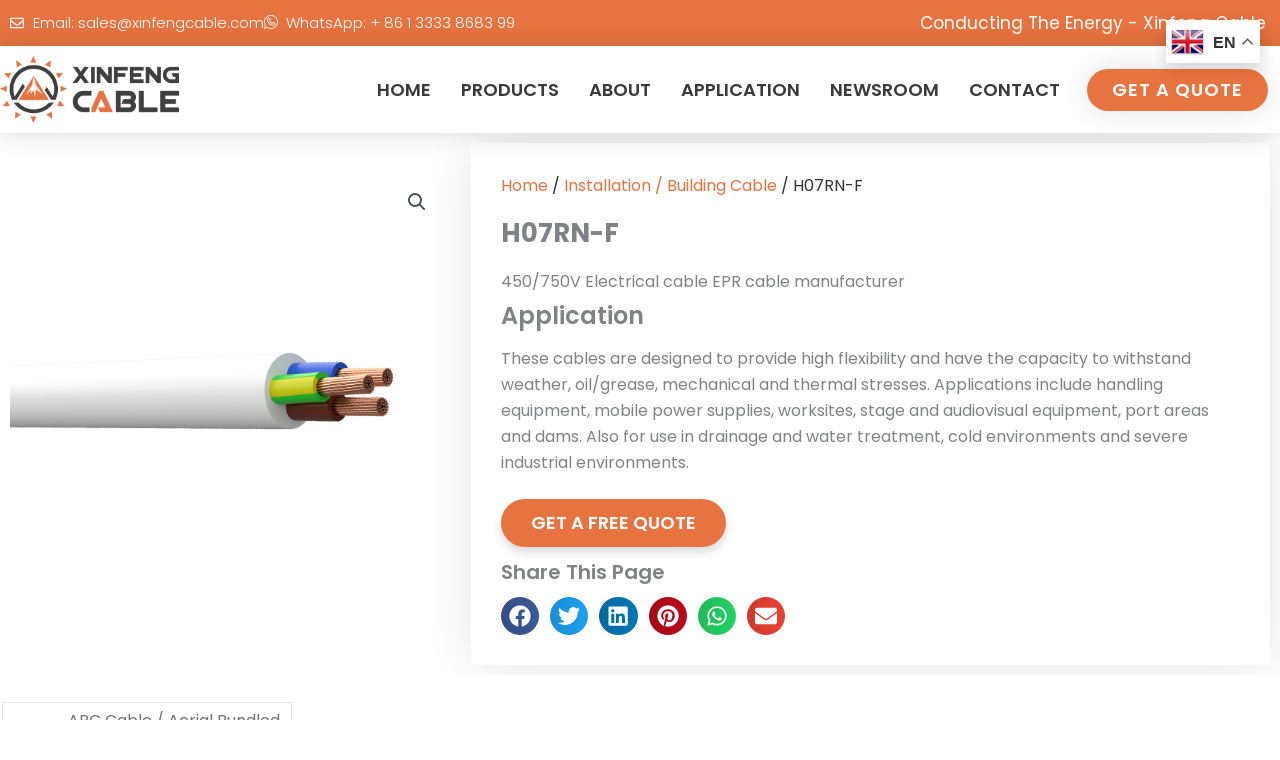

--- FILE ---
content_type: text/css
request_url: https://www.xinfengcable.com/wp-content/uploads/elementor/css/post-5.css?ver=1769141256
body_size: 722
content:
.elementor-kit-5{--e-global-color-primary:#E77340;--e-global-color-secondary:#FF9262;--e-global-color-text:#333333;--e-global-color-accent:#3F3F3F;--e-global-color-ab9a333:#CC5200;--e-global-color-38cf00d:#A4AFB7;--e-global-color-ea1dfa0:#F0F0F0;--e-global-typography-primary-font-family:"Poppins";--e-global-typography-primary-font-weight:600;--e-global-typography-secondary-font-family:"Poppins";--e-global-typography-secondary-font-weight:400;--e-global-typography-text-font-family:"Poppins";--e-global-typography-text-font-weight:400;--e-global-typography-accent-font-family:"Poppins";--e-global-typography-accent-font-weight:500;font-family:"Poppins", Sans-serif;font-size:16px;}.elementor-kit-5 button,.elementor-kit-5 input[type="button"],.elementor-kit-5 input[type="submit"],.elementor-kit-5 .elementor-button{background-color:var( --e-global-color-primary );font-size:18px;color:#FFFFFF;box-shadow:0px 5px 10px 0px rgba(0, 0, 0, 0.15);border-radius:30px 30px 30px 30px;padding:10px 10px 10px 10px;}.elementor-kit-5 button:hover,.elementor-kit-5 button:focus,.elementor-kit-5 input[type="button"]:hover,.elementor-kit-5 input[type="button"]:focus,.elementor-kit-5 input[type="submit"]:hover,.elementor-kit-5 input[type="submit"]:focus,.elementor-kit-5 .elementor-button:hover,.elementor-kit-5 .elementor-button:focus{background-color:var( --e-global-color-secondary );color:#FFFFFF;border-radius:30px 30px 30px 30px;}.elementor-kit-5 e-page-transition{background-color:#FFBC7D;}.elementor-kit-5 p{margin-block-end:8px;}.elementor-kit-5 a{color:var( --e-global-color-primary );}.elementor-kit-5 h1{font-size:28px;font-weight:600;}.elementor-kit-5 h2{font-size:24px;font-weight:600;}.elementor-kit-5 h3{font-size:20px;font-weight:600;}.elementor-kit-5 h4{font-size:16px;font-weight:500;}.elementor-section.elementor-section-boxed > .elementor-container{max-width:1280px;}.e-con{--container-max-width:1280px;}.elementor-widget:not(:last-child){margin-block-end:15px;}.elementor-element{--widgets-spacing:15px 15px;--widgets-spacing-row:15px;--widgets-spacing-column:15px;}{}h1.entry-title{display:var(--page-title-display);}@media(max-width:1024px){.elementor-section.elementor-section-boxed > .elementor-container{max-width:1024px;}.e-con{--container-max-width:1024px;}}@media(max-width:767px){.elementor-section.elementor-section-boxed > .elementor-container{max-width:767px;}.e-con{--container-max-width:767px;}}/* Start custom CSS */.ast-woo-product-category {
	display:none!important;
}
.woocommerce ul.products li.product .button, .woocommerce-page ul.products li.product .button {
	display:none!important;
}
.woocommerce ul.products li.product .star-rating, .woocommerce-page ul.products li.product .star-rating {
    display: none;
}

.elementor-product-loop-item--align-center ul.products li.product .star-rating {
display: none;
}
td, th {
    text-align: center;
}
td p {
    margin-bottom: 0;
}
.table-wrapper .elementor-widget-container table tr:nth-child(odd) {
    background: #eee
}
.gt-current-lang {
    padding:6px!important;
}
.gt_float_switcher {
    font-size:16px!important;
}
td, th {
    text-align: center;
}
@media screen and (max-width: 767px) {
  table {
    overflow-x: scroll;
    -webkit-overflow-scrolling: touch;
    display: block;
    white-space: nowrap;
  }
}/* End custom CSS */

--- FILE ---
content_type: text/css
request_url: https://www.xinfengcable.com/wp-content/uploads/elementor/css/post-96.css?ver=1769141257
body_size: 1241
content:
.elementor-96 .elementor-element.elementor-element-0ac2c60 > .elementor-container > .elementor-column > .elementor-widget-wrap{align-content:center;align-items:center;}.elementor-96 .elementor-element.elementor-element-0ac2c60:not(.elementor-motion-effects-element-type-background), .elementor-96 .elementor-element.elementor-element-0ac2c60 > .elementor-motion-effects-container > .elementor-motion-effects-layer{background-color:var( --e-global-color-primary );}.elementor-96 .elementor-element.elementor-element-0ac2c60{transition:background 0.3s, border 0.3s, border-radius 0.3s, box-shadow 0.3s;overflow:visible;}.elementor-96 .elementor-element.elementor-element-0ac2c60 > .elementor-background-overlay{transition:background 0.3s, border-radius 0.3s, opacity 0.3s;}.elementor-96 .elementor-element.elementor-element-0e0fa04 .elementor-icon-list-icon i{color:var( --e-global-color-astglobalcolor5 );transition:color 0.3s;}.elementor-96 .elementor-element.elementor-element-0e0fa04 .elementor-icon-list-icon svg{fill:var( --e-global-color-astglobalcolor5 );transition:fill 0.3s;}.elementor-96 .elementor-element.elementor-element-0e0fa04 .elementor-icon-list-item:hover .elementor-icon-list-icon i{color:var( --e-global-color-ea1dfa0 );}.elementor-96 .elementor-element.elementor-element-0e0fa04 .elementor-icon-list-item:hover .elementor-icon-list-icon svg{fill:var( --e-global-color-ea1dfa0 );}.elementor-96 .elementor-element.elementor-element-0e0fa04{--e-icon-list-icon-size:14px;--icon-vertical-offset:0px;}.elementor-96 .elementor-element.elementor-element-0e0fa04 .elementor-icon-list-item > .elementor-icon-list-text, .elementor-96 .elementor-element.elementor-element-0e0fa04 .elementor-icon-list-item > a{font-size:15px;font-weight:300;}.elementor-96 .elementor-element.elementor-element-0e0fa04 .elementor-icon-list-text{color:var( --e-global-color-astglobalcolor5 );transition:color 0.3s;}.elementor-96 .elementor-element.elementor-element-0e0fa04 .elementor-icon-list-item:hover .elementor-icon-list-text{color:var( --e-global-color-astglobalcolor4 );}.elementor-96 .elementor-element.elementor-element-21d4e99 > .elementor-element-populated{padding:0px 0px 0px 50px;}.elementor-96 .elementor-element.elementor-element-1d1b49a{text-align:center;}.elementor-96 .elementor-element.elementor-element-1d1b49a .elementor-heading-title{font-size:17px;color:var( --e-global-color-astglobalcolor5 );}.elementor-96 .elementor-element.elementor-element-43a7444f > .elementor-container > .elementor-column > .elementor-widget-wrap{align-content:center;align-items:center;}.elementor-96 .elementor-element.elementor-element-43a7444f:not(.elementor-motion-effects-element-type-background), .elementor-96 .elementor-element.elementor-element-43a7444f > .elementor-motion-effects-container > .elementor-motion-effects-layer{background-color:#ffffff;}.elementor-96 .elementor-element.elementor-element-43a7444f{box-shadow:0px 0px 24px 0px rgba(0,0,0,0.15);transition:background 0.3s, border 0.3s, border-radius 0.3s, box-shadow 0.3s;padding:10px 0px 10px 0px;z-index:100;overflow:visible;}.elementor-96 .elementor-element.elementor-element-43a7444f > .elementor-background-overlay{transition:background 0.3s, border-radius 0.3s, opacity 0.3s;}.elementor-96 .elementor-element.elementor-element-c870963 .menu-item a.uael-menu-item,.elementor-96 .elementor-element.elementor-element-c870963 .menu-item a.uael-sub-menu-item{padding-left:15px;padding-right:15px;}.elementor-96 .elementor-element.elementor-element-c870963 .menu-item a.uael-menu-item, .elementor-96 .elementor-element.elementor-element-c870963 .menu-item a.uael-sub-menu-item{padding-top:15px;padding-bottom:15px;}.elementor-96 .elementor-element.elementor-element-c870963 ul.sub-menu{width:280px;}.elementor-96 .elementor-element.elementor-element-c870963 .sub-menu li a.uael-sub-menu-item,
						.elementor-96 .elementor-element.elementor-element-c870963 nav.uael-dropdown li a.uael-menu-item,
						.elementor-96 .elementor-element.elementor-element-c870963 nav.uael-dropdown li a.uael-sub-menu-item,
						.elementor-96 .elementor-element.elementor-element-c870963 nav.uael-dropdown-expandible li a.uael-menu-item,
						.elementor-96 .elementor-element.elementor-element-c870963 nav.uael-dropdown-expandible li a.uael-sub-menu-item{padding-left:15px;padding-right:15px;}.elementor-96 .elementor-element.elementor-element-c870963 .sub-menu a.uael-sub-menu-item,
						 .elementor-96 .elementor-element.elementor-element-c870963 nav.uael-dropdown li a.uael-menu-item,
						 .elementor-96 .elementor-element.elementor-element-c870963 nav.uael-dropdown li a.uael-sub-menu-item,
						 .elementor-96 .elementor-element.elementor-element-c870963 nav.uael-dropdown-expandible li a.uael-menu-item,
						 .elementor-96 .elementor-element.elementor-element-c870963 nav.uael-dropdown-expandible li a.uael-sub-menu-item{padding-top:15px;padding-bottom:15px;}.elementor-96 .elementor-element.elementor-element-c870963 .uael-nav-menu__toggle{text-align:center;}.elementor-96 .elementor-element.elementor-element-c870963 .menu-item a.uael-menu-item{font-size:18px;font-weight:600;}.elementor-96 .elementor-element.elementor-element-c870963 .menu-item a.uael-menu-item:not(.elementor-button), .elementor-96 .elementor-element.elementor-element-c870963 .sub-menu a.uael-sub-menu-item{color:var( --e-global-color-astglobalcolor2 );}.elementor-96 .elementor-element.elementor-element-c870963 .menu-item a.uael-menu-item:not(.elementor-button):hover,
								.elementor-96 .elementor-element.elementor-element-c870963 .sub-menu a.uael-sub-menu-item:hover,
								.elementor-96 .elementor-element.elementor-element-c870963 .menu-item.current-menu-item a.uael-menu-item:not(.elementor-button),
								.elementor-96 .elementor-element.elementor-element-c870963 .menu-item a.uael-menu-item.highlighted:not(.elementor-button),
								.elementor-96 .elementor-element.elementor-element-c870963 .menu-item a.uael-menu-item:not(.elementor-button):focus{color:var( --e-global-color-astglobalcolor5 );}.elementor-96 .elementor-element.elementor-element-c870963 .menu-item a.uael-menu-item:hover,
								.elementor-96 .elementor-element.elementor-element-c870963 .sub-menu a.uael-sub-menu-item:hover,
								.elementor-96 .elementor-element.elementor-element-c870963 .menu-item.current-menu-item a.uael-menu-item,
								.elementor-96 .elementor-element.elementor-element-c870963 .menu-item a.uael-menu-item.highlighted,
								.elementor-96 .elementor-element.elementor-element-c870963 .menu-item a.uael-menu-item:focus{background-color:var( --e-global-color-primary );}.elementor-96 .elementor-element.elementor-element-c870963 .menu-item.current-menu-item a.uael-menu-item:not(.elementor-button),
								.elementor-96 .elementor-element.elementor-element-c870963 .menu-item.current-menu-ancestor a.uael-menu-item:not(.elementor-button),
								.elementor-96 .elementor-element.elementor-element-c870963 .menu-item.custom-menu-active a.uael-menu-item:not(.elementor-button){color:var( --e-global-color-astglobalcolor5 );background-color:var( --e-global-color-primary );}.elementor-96 .elementor-element.elementor-element-c870963 .sub-menu a.uael-sub-menu-item,
								.elementor-96 .elementor-element.elementor-element-c870963 .elementor-menu-toggle,
								.elementor-96 .elementor-element.elementor-element-c870963 nav.uael-dropdown li a.uael-menu-item:not(.elementor-button),
								.elementor-96 .elementor-element.elementor-element-c870963 nav.uael-dropdown li a.uael-sub-menu-item:not(.elementor-button),
								.elementor-96 .elementor-element.elementor-element-c870963 nav.uael-dropdown-expandible li a.uael-menu-item,
								.elementor-96 .elementor-element.elementor-element-c870963 nav.uael-dropdown-expandible li a.uael-sub-menu-item{color:var( --e-global-color-astglobalcolor2 );}.elementor-96 .elementor-element.elementor-element-c870963 .sub-menu,
								.elementor-96 .elementor-element.elementor-element-c870963 nav.uael-dropdown,
								.elementor-96 .elementor-element.elementor-element-c870963 .uael-nav-menu nav.uael-dropdown-expandible,
								.elementor-96 .elementor-element.elementor-element-c870963 .uael-nav-menu nav.uael-dropdown-expandible .menu-item a.uael-menu-item,
								.elementor-96 .elementor-element.elementor-element-c870963 .uael-nav-menu nav.uael-dropdown-expandible .menu-item .sub-menu,
								.elementor-96 .elementor-element.elementor-element-c870963 nav.uael-dropdown .menu-item a.uael-menu-item,
								.elementor-96 .elementor-element.elementor-element-c870963 nav.uael-dropdown .menu-item a.uael-sub-menu-item{background-color:var( --e-global-color-astglobalcolor5 );}.elementor-96 .elementor-element.elementor-element-c870963 .sub-menu a.uael-sub-menu-item:hover,
								.elementor-96 .elementor-element.elementor-element-c870963 .elementor-menu-toggle:hover,
								.elementor-96 .elementor-element.elementor-element-c870963 nav.uael-dropdown li a.uael-menu-item:not(.elementor-button):hover,
								.elementor-96 .elementor-element.elementor-element-c870963 nav.uael-dropdown li a.uael-sub-menu-item:not(.elementor-button):hover,
								.elementor-96 .elementor-element.elementor-element-c870963 .uael-nav-menu nav.uael-dropdown-expandible li a.uael-menu-item:hover,
								.elementor-96 .elementor-element.elementor-element-c870963 .uael-nav-menu nav.uael-dropdown-expandible li a.uael-sub-menu-item:hover{color:var( --e-global-color-astglobalcolor5 );}.elementor-96 .elementor-element.elementor-element-c870963 .sub-menu a.uael-sub-menu-item:hover,
								.elementor-96 .elementor-element.elementor-element-c870963 nav.uael-dropdown li a.uael-menu-item:not(.elementor-button):hover,
								.elementor-96 .elementor-element.elementor-element-c870963 nav.uael-dropdown li a.uael-sub-menu-item:not(.elementor-button):hover,
								.elementor-96 .elementor-element.elementor-element-c870963 .uael-nav-menu nav.uael-dropdown-expandible li a.uael-menu-item:hover,
								.elementor-96 .elementor-element.elementor-element-c870963 .uael-nav-menu nav.uael-dropdown-expandible li a.uael-sub-menu-item:hover{background-color:var( --e-global-color-secondary );}.elementor-96 .elementor-element.elementor-element-c870963 .sub-menu li a.uael-sub-menu-item,
							.elementor-96 .elementor-element.elementor-element-c870963 nav.uael-dropdown li a.uael-menu-item,
							.elementor-96 .elementor-element.elementor-element-c870963 nav.uael-dropdown li a.uael-sub-menu-item,
							.elementor-96 .elementor-element.elementor-element-c870963 nav.uael-dropdown-expandible li a.uael-menu-item{font-size:16px;}.elementor-96 .elementor-element.elementor-element-c870963 nav .sub-menu,
							.elementor-96 .elementor-element.elementor-element-c870963 nav:not(.uael-nav-menu__layout-horizontal) .sub-menu.sub-menu-open,
							.elementor-96 .elementor-element.elementor-element-c870963 nav.uael-dropdown,
						 	.elementor-96 .elementor-element.elementor-element-c870963 nav.uael-dropdown-expandible{border-style:solid;border-width:2px 2px 2px 2px;border-color:var( --e-global-color-ea1dfa0 );}.elementor-96 .elementor-element.elementor-element-c870963 .sub-menu li.menu-item:not(:last-child),
						.elementor-96 .elementor-element.elementor-element-c870963 nav.uael-dropdown li.menu-item:not(:last-child),
						.elementor-96 .elementor-element.elementor-element-c870963 nav.uael-dropdown-expandible li.menu-item:not(:last-child){border-bottom-style:solid;border-bottom-color:var( --e-global-color-ea1dfa0 );border-bottom-width:1px;}.elementor-96 .elementor-element.elementor-element-674bf2c .elementor-button{background-color:var( --e-global-color-primary );font-family:"Poppins", Sans-serif;font-size:18px;font-weight:600;text-transform:uppercase;letter-spacing:1px;box-shadow:0px 0px 27px 0px rgba(0,0,0,0.12);border-radius:100px 100px 100px 100px;padding:12px 25px 12px 25px;}.elementor-96 .elementor-element.elementor-element-674bf2c .elementor-button:hover, .elementor-96 .elementor-element.elementor-element-674bf2c .elementor-button:focus{background-color:var( --e-global-color-secondary );color:var( --e-global-color-astglobalcolor5 );}.elementor-96 .elementor-element.elementor-element-674bf2c .elementor-button:hover svg, .elementor-96 .elementor-element.elementor-element-674bf2c .elementor-button:focus svg{fill:var( --e-global-color-astglobalcolor5 );}.elementor-theme-builder-content-area{height:400px;}.elementor-location-header:before, .elementor-location-footer:before{content:"";display:table;clear:both;}@media(max-width:1024px){.elementor-96 .elementor-element.elementor-element-43a7444f{padding:5px 5px 5px 5px;}}@media(max-width:767px){.elementor-96 .elementor-element.elementor-element-43a7444f{padding:6px 6px 6px 6px;}.elementor-96 .elementor-element.elementor-element-51b79d29{width:35%;}.elementor-96 .elementor-element.elementor-element-51b79d29 > .elementor-element-populated{margin:0px 0px 0px 0px;--e-column-margin-right:0px;--e-column-margin-left:0px;}.elementor-96 .elementor-element.elementor-element-51cc0b39{text-align:start;}.elementor-96 .elementor-element.elementor-element-7fadd65d{width:50%;}.elementor-96 .elementor-element.elementor-element-7fadd65d > .elementor-element-populated{margin:0px 0px 0px 0px;--e-column-margin-right:0px;--e-column-margin-left:0px;}.elementor-96 .elementor-element.elementor-element-4c3054f6{width:50%;}}@media(min-width:768px){.elementor-96 .elementor-element.elementor-element-982747b{width:66.875%;}.elementor-96 .elementor-element.elementor-element-21d4e99{width:33.125%;}.elementor-96 .elementor-element.elementor-element-51b79d29{width:14%;}.elementor-96 .elementor-element.elementor-element-7fadd65d{width:70%;}.elementor-96 .elementor-element.elementor-element-4c3054f6{width:16%;}}@media(max-width:1024px) and (min-width:768px){.elementor-96 .elementor-element.elementor-element-51b79d29{width:20%;}.elementor-96 .elementor-element.elementor-element-7fadd65d{width:60%;}.elementor-96 .elementor-element.elementor-element-4c3054f6{width:20%;}}

--- FILE ---
content_type: text/css
request_url: https://www.xinfengcable.com/wp-content/uploads/elementor/css/post-240.css?ver=1769141257
body_size: 1117
content:
.elementor-240 .elementor-element.elementor-element-2622424b:not(.elementor-motion-effects-element-type-background), .elementor-240 .elementor-element.elementor-element-2622424b > .elementor-motion-effects-container > .elementor-motion-effects-layer{background-image:url("https://www.xinfengcable.com/wp-content/uploads/2023/02/China-Electric-Cable-Footer-Bg.jpg");background-size:cover;}.elementor-240 .elementor-element.elementor-element-2622424b > .elementor-background-overlay{background-color:var( --e-global-color-astglobalcolor8 );opacity:0.75;transition:background 0.3s, border-radius 0.3s, opacity 0.3s;}.elementor-240 .elementor-element.elementor-element-2622424b{border-style:solid;border-width:5px 0px 0px 0px;border-color:var( --e-global-color-primary );transition:background 0.3s, border 0.3s, border-radius 0.3s, box-shadow 0.3s;padding:2% 0% 2% 0%;overflow:visible;}.elementor-240 .elementor-element.elementor-element-28e1e148 > .elementor-element-populated{padding:4% 4% 4% 4%;}.elementor-240 .elementor-element.elementor-element-4a2a515 .elementor-heading-title{font-size:24px;font-weight:600;color:var( --e-global-color-ea1dfa0 );}.elementor-240 .elementor-element.elementor-element-a832e04 .elementor-icon-list-items:not(.elementor-inline-items) .elementor-icon-list-item:not(:last-child){padding-block-end:calc(10px/2);}.elementor-240 .elementor-element.elementor-element-a832e04 .elementor-icon-list-items:not(.elementor-inline-items) .elementor-icon-list-item:not(:first-child){margin-block-start:calc(10px/2);}.elementor-240 .elementor-element.elementor-element-a832e04 .elementor-icon-list-items.elementor-inline-items .elementor-icon-list-item{margin-inline:calc(10px/2);}.elementor-240 .elementor-element.elementor-element-a832e04 .elementor-icon-list-items.elementor-inline-items{margin-inline:calc(-10px/2);}.elementor-240 .elementor-element.elementor-element-a832e04 .elementor-icon-list-items.elementor-inline-items .elementor-icon-list-item:after{inset-inline-end:calc(-10px/2);}.elementor-240 .elementor-element.elementor-element-a832e04 .elementor-icon-list-item:not(:last-child):after{content:"";border-color:var( --e-global-color-astglobalcolor4 );}.elementor-240 .elementor-element.elementor-element-a832e04 .elementor-icon-list-items:not(.elementor-inline-items) .elementor-icon-list-item:not(:last-child):after{border-block-start-style:solid;border-block-start-width:1px;}.elementor-240 .elementor-element.elementor-element-a832e04 .elementor-icon-list-items.elementor-inline-items .elementor-icon-list-item:not(:last-child):after{border-inline-start-style:solid;}.elementor-240 .elementor-element.elementor-element-a832e04 .elementor-inline-items .elementor-icon-list-item:not(:last-child):after{border-inline-start-width:1px;}.elementor-240 .elementor-element.elementor-element-a832e04 .elementor-icon-list-icon i{color:var( --e-global-color-ea1dfa0 );transition:color 0.3s;}.elementor-240 .elementor-element.elementor-element-a832e04 .elementor-icon-list-icon svg{fill:var( --e-global-color-ea1dfa0 );transition:fill 0.3s;}.elementor-240 .elementor-element.elementor-element-a832e04 .elementor-icon-list-item:hover .elementor-icon-list-icon i{color:var( --e-global-color-astglobalcolor5 );}.elementor-240 .elementor-element.elementor-element-a832e04 .elementor-icon-list-item:hover .elementor-icon-list-icon svg{fill:var( --e-global-color-astglobalcolor5 );}.elementor-240 .elementor-element.elementor-element-a832e04{--e-icon-list-icon-size:18px;--icon-vertical-offset:0px;}.elementor-240 .elementor-element.elementor-element-a832e04 .elementor-icon-list-item > .elementor-icon-list-text, .elementor-240 .elementor-element.elementor-element-a832e04 .elementor-icon-list-item > a{font-size:17px;font-weight:300;}.elementor-240 .elementor-element.elementor-element-a832e04 .elementor-icon-list-text{color:var( --e-global-color-ea1dfa0 );transition:color 0.3s;}.elementor-240 .elementor-element.elementor-element-a832e04 .elementor-icon-list-item:hover .elementor-icon-list-text{color:var( --e-global-color-astglobalcolor5 );}.elementor-240 .elementor-element.elementor-element-242fcf3 > .elementor-element-populated{padding:4% 4% 4% 4%;}.elementor-240 .elementor-element.elementor-element-fa67508 .elementor-heading-title{font-size:24px;font-weight:600;color:var( --e-global-color-ea1dfa0 );}.elementor-240 .elementor-element.elementor-element-eb57c4d .elementor-icon-list-items:not(.elementor-inline-items) .elementor-icon-list-item:not(:last-child){padding-block-end:calc(10px/2);}.elementor-240 .elementor-element.elementor-element-eb57c4d .elementor-icon-list-items:not(.elementor-inline-items) .elementor-icon-list-item:not(:first-child){margin-block-start:calc(10px/2);}.elementor-240 .elementor-element.elementor-element-eb57c4d .elementor-icon-list-items.elementor-inline-items .elementor-icon-list-item{margin-inline:calc(10px/2);}.elementor-240 .elementor-element.elementor-element-eb57c4d .elementor-icon-list-items.elementor-inline-items{margin-inline:calc(-10px/2);}.elementor-240 .elementor-element.elementor-element-eb57c4d .elementor-icon-list-items.elementor-inline-items .elementor-icon-list-item:after{inset-inline-end:calc(-10px/2);}.elementor-240 .elementor-element.elementor-element-eb57c4d .elementor-icon-list-item:not(:last-child):after{content:"";border-color:var( --e-global-color-astglobalcolor4 );}.elementor-240 .elementor-element.elementor-element-eb57c4d .elementor-icon-list-items:not(.elementor-inline-items) .elementor-icon-list-item:not(:last-child):after{border-block-start-style:solid;border-block-start-width:1px;}.elementor-240 .elementor-element.elementor-element-eb57c4d .elementor-icon-list-items.elementor-inline-items .elementor-icon-list-item:not(:last-child):after{border-inline-start-style:solid;}.elementor-240 .elementor-element.elementor-element-eb57c4d .elementor-inline-items .elementor-icon-list-item:not(:last-child):after{border-inline-start-width:1px;}.elementor-240 .elementor-element.elementor-element-eb57c4d .elementor-icon-list-icon i{color:var( --e-global-color-ea1dfa0 );transition:color 0.3s;}.elementor-240 .elementor-element.elementor-element-eb57c4d .elementor-icon-list-icon svg{fill:var( --e-global-color-ea1dfa0 );transition:fill 0.3s;}.elementor-240 .elementor-element.elementor-element-eb57c4d .elementor-icon-list-item:hover .elementor-icon-list-icon i{color:var( --e-global-color-astglobalcolor5 );}.elementor-240 .elementor-element.elementor-element-eb57c4d .elementor-icon-list-item:hover .elementor-icon-list-icon svg{fill:var( --e-global-color-astglobalcolor5 );}.elementor-240 .elementor-element.elementor-element-eb57c4d{--e-icon-list-icon-size:18px;--icon-vertical-offset:0px;}.elementor-240 .elementor-element.elementor-element-eb57c4d .elementor-icon-list-item > .elementor-icon-list-text, .elementor-240 .elementor-element.elementor-element-eb57c4d .elementor-icon-list-item > a{font-size:17px;font-weight:300;}.elementor-240 .elementor-element.elementor-element-eb57c4d .elementor-icon-list-text{color:var( --e-global-color-ea1dfa0 );transition:color 0.3s;}.elementor-240 .elementor-element.elementor-element-eb57c4d .elementor-icon-list-item:hover .elementor-icon-list-text{color:var( --e-global-color-astglobalcolor5 );}.elementor-240 .elementor-element.elementor-element-0bbafa5 > .elementor-element-populated{padding:4% 4% 4% 4%;}.elementor-240 .elementor-element.elementor-element-2d32b3c .fluentform-widget-title{color:var( --e-global-color-astglobalcolor4 );font-size:24px;margin:0px 0px 6px 0px;}.elementor-240 .elementor-element.elementor-element-2d32b3c .fluentform-widget-description{color:var( --e-global-color-ea1dfa0 );font-size:15px;}.elementor-240 .elementor-element.elementor-element-2d32b3c .fluentform-widget-wrapper input:not([type=radio]):not([type=checkbox]):not([type=submit]):not([type=button]):not([type=image]):not([type=file]), .elementor-240 .elementor-element.elementor-element-2d32b3c .fluentform-widget-wrapper .ff-el-group textarea, .elementor-240 .elementor-element.elementor-element-2d32b3c .fluentform-widget-wrapper .ff-el-group select,  .elementor-240 .elementor-element.elementor-element-2d32b3c .fluentform-widget-wrapper .ff-el-group .select2-container--default .select2-selection--multiple{border-radius:0px 0px 0px 0px;}.elementor-240 .elementor-element.elementor-element-2d32b3c .fluentform-widget-wrapper input:not([type=radio]):not([type=checkbox]):not([type=submit]):not([type=button]):not([type=image]):not([type=file]), .elementor-240 .elementor-element.elementor-element-2d32b3c .fluentform-widget-wrapper .ff-el-group textarea, .elementor-240 .elementor-element.elementor-element-2d32b3c .fluentform-widget-wrapper .ff-el-group select{padding:6px 6px 6px 6px;font-family:"Poppins", Sans-serif;font-size:16px;}.elementor-240 .elementor-element.elementor-element-2d32b3c .fluentform-widget-wrapper .ff-el-group{margin-bottom:5px;}.elementor-240 .elementor-element.elementor-element-2d32b3c .fluentform-widget-wrapper .ff-el-group .ff-btn-submit{background-color:var( --e-global-color-primary );color:#ffffff !important;border-radius:30px 30px 30px 30px;}.elementor-240 .elementor-element.elementor-element-2d32b3c .fluentform-widget-wrapper .ff-el-group .ff-btn-submit:hover{background-color:var( --e-global-color-secondary );}.elementor-240 .elementor-element.elementor-element-7e73ca4f:not(.elementor-motion-effects-element-type-background), .elementor-240 .elementor-element.elementor-element-7e73ca4f > .elementor-motion-effects-container > .elementor-motion-effects-layer{background-color:var( --e-global-color-astglobalcolor8 );}.elementor-240 .elementor-element.elementor-element-7e73ca4f{transition:background 0.3s, border 0.3s, border-radius 0.3s, box-shadow 0.3s;padding:8px 8px 8px 8px;overflow:visible;}.elementor-240 .elementor-element.elementor-element-7e73ca4f > .elementor-background-overlay{transition:background 0.3s, border-radius 0.3s, opacity 0.3s;}.elementor-240 .elementor-element.elementor-element-c5071a1{text-align:center;}.elementor-240 .elementor-element.elementor-element-c5071a1 .elementor-heading-title{font-size:16px;font-weight:300;color:var( --e-global-color-38cf00d );}.elementor-theme-builder-content-area{height:400px;}.elementor-location-header:before, .elementor-location-footer:before{content:"";display:table;clear:both;}@media(min-width:1025px){.elementor-240 .elementor-element.elementor-element-2622424b:not(.elementor-motion-effects-element-type-background), .elementor-240 .elementor-element.elementor-element-2622424b > .elementor-motion-effects-container > .elementor-motion-effects-layer{background-attachment:fixed;}}@media(max-width:1024px){.elementor-240 .elementor-element.elementor-element-2622424b{padding:10px 10px 10px 10px;}.elementor-240 .elementor-element.elementor-element-a832e04 .elementor-icon-list-item > .elementor-icon-list-text, .elementor-240 .elementor-element.elementor-element-a832e04 .elementor-icon-list-item > a{font-size:15px;}.elementor-240 .elementor-element.elementor-element-eb57c4d .elementor-icon-list-item > .elementor-icon-list-text, .elementor-240 .elementor-element.elementor-element-eb57c4d .elementor-icon-list-item > a{font-size:15px;}.elementor-240 .elementor-element.elementor-element-2d32b3c .fluentform-widget-description{font-size:14px;}}@media(max-width:767px){.elementor-240 .elementor-element.elementor-element-2622424b{padding:30px 20px 30px 20px;}.elementor-240 .elementor-element.elementor-element-28e1e148 > .elementor-element-populated{padding:0px 0px 0px 0px;}.elementor-240 .elementor-element.elementor-element-4a2a515 .elementor-heading-title{font-size:20px;}.elementor-240 .elementor-element.elementor-element-242fcf3 > .elementor-element-populated{padding:0px 0px 0px 0px;}.elementor-240 .elementor-element.elementor-element-fa67508 .elementor-heading-title{font-size:20px;}.elementor-240 .elementor-element.elementor-element-0bbafa5 > .elementor-element-populated{padding:0px 0px 0px 0px;}.elementor-240 .elementor-element.elementor-element-c5071a1 .elementor-heading-title{font-size:14px;line-height:1.6em;}.elementor-240{padding:5px 5px 5px 5px;}}

--- FILE ---
content_type: text/css
request_url: https://www.xinfengcable.com/wp-content/uploads/elementor/css/post-366.css?ver=1769141573
body_size: 997
content:
.elementor-366 .elementor-element.elementor-element-72db8850{margin-top:0px;margin-bottom:0px;overflow:visible;}.elementor-bc-flex-widget .elementor-366 .elementor-element.elementor-element-4f68eee0.elementor-column .elementor-widget-wrap{align-items:center;}.elementor-366 .elementor-element.elementor-element-4f68eee0.elementor-column.elementor-element[data-element_type="column"] > .elementor-widget-wrap.elementor-element-populated{align-content:center;align-items:center;}.elementor-366 .elementor-element.elementor-element-2449880d:not(.elementor-motion-effects-element-type-background) > .elementor-widget-wrap, .elementor-366 .elementor-element.elementor-element-2449880d > .elementor-widget-wrap > .elementor-motion-effects-container > .elementor-motion-effects-layer{background-color:#ffffff;}.elementor-bc-flex-widget .elementor-366 .elementor-element.elementor-element-2449880d.elementor-column .elementor-widget-wrap{align-items:center;}.elementor-366 .elementor-element.elementor-element-2449880d.elementor-column.elementor-element[data-element_type="column"] > .elementor-widget-wrap.elementor-element-populated{align-content:center;align-items:center;}.elementor-366 .elementor-element.elementor-element-2449880d > .elementor-element-populated{border-style:none;box-shadow:0px 0px 50px -10px rgba(0,0,0,0.17);transition:background 0.3s, border 0.3s, border-radius 0.3s, box-shadow 0.3s;margin:10px 10px 10px 10px;--e-column-margin-right:10px;--e-column-margin-left:10px;padding:30px 30px 30px 30px;}.elementor-366 .elementor-element.elementor-element-2449880d > .elementor-element-populated > .elementor-background-overlay{transition:background 0.3s, border-radius 0.3s, opacity 0.3s;}.elementor-366 .elementor-element.elementor-element-7ff4a8f6 > .elementor-widget-container{margin:0px 0px -15px 0px;}.elementor-366 .elementor-element.elementor-element-7ff4a8f6 .woocommerce-breadcrumb{color:var( --e-global-color-text );font-family:"Poppins", Sans-serif;font-size:16px;}.elementor-366 .elementor-element.elementor-element-7ff4a8f6 .woocommerce-breadcrumb > a{color:var( --e-global-color-primary );}.elementor-366 .elementor-element.elementor-element-22e91a6b > .elementor-widget-container{margin:0px 0px -10px 0px;}.elementor-366 .elementor-element.elementor-element-22e91a6b{text-align:start;}.elementor-366 .elementor-element.elementor-element-22e91a6b .elementor-heading-title{font-family:"Poppins", Sans-serif;font-size:26px;font-weight:700;}.woocommerce .elementor-366 .elementor-element.elementor-element-2f33d8b7 .woocommerce-product-details__short-description{font-family:"Poppins", Sans-serif;}.elementor-366 .elementor-element.elementor-element-dd0baa9 .elementor-button{font-weight:600;border-radius:30px 30px 30px 30px;}.elementor-366 .elementor-element.elementor-element-5a7256d .elementor-heading-title{font-size:20px;font-weight:600;}.elementor-366 .elementor-element.elementor-element-df6045e{width:var( --container-widget-width, 60% );max-width:60%;--container-widget-width:60%;--container-widget-flex-grow:0;--alignment:left;--grid-side-margin:7px;--grid-column-gap:7px;--grid-row-gap:7px;--grid-bottom-margin:7px;}.elementor-366 .elementor-element.elementor-element-df6045e.elementor-element{--align-self:flex-start;}.elementor-366 .elementor-element.elementor-element-df6045e .elementor-share-btn{font-size:calc(0.85px * 10);}.elementor-366 .elementor-element.elementor-element-df6045e .elementor-share-btn__icon{--e-share-buttons-icon-size:2.6em;}.elementor-366 .elementor-element.elementor-element-44f76e95:not(.elementor-motion-effects-element-type-background), .elementor-366 .elementor-element.elementor-element-44f76e95 > .elementor-motion-effects-container > .elementor-motion-effects-layer{background-color:#ffffff;}.elementor-366 .elementor-element.elementor-element-44f76e95{transition:background 0.3s, border 0.3s, border-radius 0.3s, box-shadow 0.3s;margin-top:0px;margin-bottom:0px;padding:20px 0px 20px 0px;overflow:visible;}.elementor-366 .elementor-element.elementor-element-44f76e95 > .elementor-background-overlay{transition:background 0.3s, border-radius 0.3s, opacity 0.3s;}.elementor-366 .elementor-element.elementor-element-504e76be > .elementor-element-populated{padding:2px 2px 2px 2px;}.elementor-366 .elementor-element.elementor-element-64ef999{overflow:visible;}.elementor-366 .elementor-element.elementor-element-916dd0b > .elementor-widget-container{padding:0px 0px 6px 0px;border-style:solid;border-width:0px 0px 1px 0px;border-color:var( --e-global-color-ea1dfa0 );}.elementor-366 .elementor-element.elementor-element-916dd0b .elementor-heading-title{font-size:24px;font-weight:700;color:var( --e-global-color-primary );}.elementor-366 .elementor-element.elementor-element-58747b9:not(.elementor-motion-effects-element-type-background), .elementor-366 .elementor-element.elementor-element-58747b9 > .elementor-motion-effects-container > .elementor-motion-effects-layer{background-color:var( --e-global-color-astglobalcolor4 );}.elementor-366 .elementor-element.elementor-element-58747b9{transition:background 0.3s, border 0.3s, border-radius 0.3s, box-shadow 0.3s;margin-top:15px;margin-bottom:15px;overflow:visible;}.elementor-366 .elementor-element.elementor-element-58747b9 > .elementor-background-overlay{transition:background 0.3s, border-radius 0.3s, opacity 0.3s;}.elementor-366 .elementor-element.elementor-element-721d18c > .elementor-widget-container{padding:0px 0px 6px 0px;border-style:solid;border-width:0px 0px 1px 0px;border-color:var( --e-global-color-ea1dfa0 );}.elementor-366 .elementor-element.elementor-element-721d18c .elementor-heading-title{font-size:24px;font-weight:700;color:var( --e-global-color-primary );}.elementor-366 .elementor-element.elementor-element-136cf04 > .elementor-widget-container{padding:0px 0px 6px 0px;border-style:solid;border-width:0px 0px 1px 0px;border-color:var( --e-global-color-ea1dfa0 );}.elementor-366 .elementor-element.elementor-element-136cf04 .elementor-heading-title{font-size:24px;font-weight:700;color:var( --e-global-color-primary );}.elementor-366 .elementor-element.elementor-element-5244593 > .elementor-widget-container{padding:0px 0px 6px 0px;border-style:solid;border-width:0px 0px 1px 0px;border-color:var( --e-global-color-ea1dfa0 );}.elementor-366 .elementor-element.elementor-element-5244593 .elementor-heading-title{font-size:24px;font-weight:700;color:var( --e-global-color-primary );}.elementor-366 .elementor-element.elementor-element-fb03478{font-size:14px;}.elementor-366 .elementor-element.elementor-element-1f2eab7 > .elementor-container{max-width:1400px;}.elementor-366 .elementor-element.elementor-element-1f2eab7{overflow:visible;}@media(min-width:768px){.elementor-366 .elementor-element.elementor-element-4f68eee0{width:36%;}.elementor-366 .elementor-element.elementor-element-2449880d{width:64%;}.elementor-366 .elementor-element.elementor-element-504e76be{width:23%;}.elementor-366 .elementor-element.elementor-element-aff21dc{width:77%;}}@media(max-width:1024px){.elementor-366 .elementor-element.elementor-element-72db8850{margin-top:0px;margin-bottom:0px;padding:20px 20px 0px 20px;}.elementor-366 .elementor-element.elementor-element-2449880d > .elementor-element-populated{padding:40px 40px 40px 40px;} .elementor-366 .elementor-element.elementor-element-df6045e{--grid-side-margin:7px;--grid-column-gap:7px;--grid-row-gap:7px;--grid-bottom-margin:7px;}}@media(max-width:767px){.elementor-366 .elementor-element.elementor-element-72db8850{padding:0px 0px 0px 0px;}.elementor-366 .elementor-element.elementor-element-2449880d > .elementor-element-populated{padding:10px 10px 10px 10px;}.elementor-366 .elementor-element.elementor-element-7ff4a8f6 .woocommerce-breadcrumb{font-size:14px;}.elementor-366 .elementor-element.elementor-element-22e91a6b .elementor-heading-title{font-size:22px;}.woocommerce .elementor-366 .elementor-element.elementor-element-2f33d8b7 .woocommerce-product-details__short-description{font-size:14px;}.elementor-366 .elementor-element.elementor-element-df6045e{--container-widget-width:100%;--container-widget-flex-grow:0;width:var( --container-widget-width, 100% );max-width:100%;} .elementor-366 .elementor-element.elementor-element-df6045e{--grid-side-margin:7px;--grid-column-gap:7px;--grid-row-gap:7px;--grid-bottom-margin:7px;}.elementor-366 .elementor-element.elementor-element-df6045e .elementor-share-btn{font-size:calc(0.7px * 10);}.elementor-366 .elementor-element.elementor-element-df6045e .elementor-share-btn__icon{--e-share-buttons-icon-size:2.8em;}.elementor-366 .elementor-element.elementor-element-916dd0b .elementor-heading-title{font-size:18px;}.elementor-366 .elementor-element.elementor-element-721d18c .elementor-heading-title{font-size:18px;}.elementor-366 .elementor-element.elementor-element-136cf04 .elementor-heading-title{font-size:18px;}.elementor-366 .elementor-element.elementor-element-5244593 .elementor-heading-title{font-size:18px;}}

--- FILE ---
content_type: text/css
request_url: https://www.xinfengcable.com/wp-content/uploads/elementor/css/post-45.css?ver=1769141257
body_size: 455
content:
.elementor-45 .elementor-element.elementor-element-e3dcc2e{overflow:visible;}.elementor-45 .elementor-element.elementor-element-a7f70a4 .fluentform-widget-title{color:var( --e-global-color-primary );font-size:22px;font-weight:700;margin:0px 0px 10px 0px;}.elementor-45 .elementor-element.elementor-element-a7f70a4 .fluentform-widget-wrapper input:not([type=radio]):not([type=checkbox]):not([type=submit]):not([type=button]):not([type=image]):not([type=file]), .elementor-45 .elementor-element.elementor-element-a7f70a4 .fluentform-widget-wrapper .ff-el-group textarea, .elementor-45 .elementor-element.elementor-element-a7f70a4 .fluentform-widget-wrapper .ff-el-group select{padding:4px 4px 4px 4px;font-family:"Poppins", Sans-serif;font-size:15px;}.elementor-45 .elementor-element.elementor-element-a7f70a4 .fluentform-widget-wrapper .ff-el-group{margin-bottom:6px;}.elementor-45 .elementor-element.elementor-element-a7f70a4 .fluentform-widget-wrapper .ff-el-group input::-webkit-input-placeholder, .elementor-45 .elementor-element.elementor-element-a7f70a4 .fluentform-widget-wrapper .ff-el-group textarea::-webkit-input-placeholder{color:var( --e-global-color-astglobalcolor3 );}.elementor-45 .elementor-element.elementor-element-a7f70a4 .fluentform-widget-wrapper .ff_upload_btn.ff-btn{background-color:var( --e-global-color-primary );border-style:solid;border-width:2px 2px 2px 2px;border-color:var( --e-global-color-text );font-size:14px;}.elementor-45 .elementor-element.elementor-element-a7f70a4 .fluentform-widget-wrapper .ff_upload_btn.ff-btn:hover{background-color:var( --e-global-color-secondary );color:var( --e-global-color-text );}.elementor-45 .elementor-element.elementor-element-a7f70a4 .fluentform-widget-wrapper .ff-el-group .ff-btn-submit{background-color:var( --e-global-color-ea1dfa0 );color:var( --e-global-color-text );border-style:solid;border-width:2px 2px 2px 2px;border-color:var( --e-global-color-text );padding:10px 18px 10px 18px;font-size:16px;font-weight:700;}.elementor-45 .elementor-element.elementor-element-a7f70a4 .fluentform-widget-wrapper .ff-el-group .ff-btn-submit:hover{background-color:var( --e-global-color-astglobalcolor4 );color:var( --e-global-color-primary );}#elementor-popup-modal-45 .dialog-widget-content{animation-duration:0.4s;border-style:solid;border-width:4px 4px 4px 4px;border-color:var( --e-global-color-primary );box-shadow:2px 8px 23px 3px rgba(0,0,0,0.2);}#elementor-popup-modal-45{background-color:rgba(0,0,0,.8);justify-content:center;align-items:center;pointer-events:all;}#elementor-popup-modal-45 .dialog-message{width:600px;height:auto;padding:10px 10px 10px 10px;}#elementor-popup-modal-45 .dialog-close-button{display:flex;}@media(max-width:767px){.elementor-45 .elementor-element.elementor-element-a7f70a4 .fluentform-widget-title{font-size:18px;}.elementor-45 .elementor-element.elementor-element-a7f70a4 .fluentform-widget-wrapper input:not([type=radio]):not([type=checkbox]):not([type=submit]):not([type=button]):not([type=image]):not([type=file]), .elementor-45 .elementor-element.elementor-element-a7f70a4 .fluentform-widget-wrapper .ff-el-group textarea, .elementor-45 .elementor-element.elementor-element-a7f70a4 .fluentform-widget-wrapper .ff-el-group select{padding:4px 4px 4px 4px;font-size:14px;}.elementor-45 .elementor-element.elementor-element-a7f70a4 .fluentform-widget-wrapper .ff-el-group{margin-bottom:6px;}.elementor-45 .elementor-element.elementor-element-a7f70a4 .fluentform-widget-wrapper .ff-el-group .ff-btn-submit{padding:10px 10px 10px 10px;font-size:14px;}#elementor-popup-modal-45 .dialog-message{width:320px;padding:5px 5px 5px 5px;}#elementor-popup-modal-45 .dialog-widget-content{border-width:2px 2px 2px 2px;}}

--- FILE ---
content_type: text/css
request_url: https://www.xinfengcable.com/wp-content/uploads/elementor/css/post-770.css?ver=1769141257
body_size: 1113
content:
.elementor-770 .elementor-element.elementor-element-540a9e3{overflow:visible;}.elementor-770 .elementor-element.elementor-element-4e93155 > .elementor-element-populated{border-style:solid;border-width:1px 1px 1px 1px;border-color:var( --e-global-color-ea1dfa0 );}.elementor-770 .elementor-element.elementor-element-1ed12ec{overflow:visible;}.elementor-770 .elementor-element.elementor-element-0af1931:hover .elementor-widget-container{border-style:solid;border-width:0px 0px 0px 0px;}.elementor-770 .elementor-element.elementor-element-0af1931 .elementor-heading-title{font-size:18px;color:var( --e-global-color-primary );}.elementor-770 .elementor-element.elementor-element-78410dd{--divider-border-style:solid;--divider-color:var( --e-global-color-primary );--divider-border-width:2px;}.elementor-770 .elementor-element.elementor-element-78410dd .elementor-divider-separator{width:100%;}.elementor-770 .elementor-element.elementor-element-78410dd .elementor-divider{padding-block-start:0px;padding-block-end:0px;}.elementor-770 .elementor-element.elementor-element-145a868 .elementor-icon-list-items:not(.elementor-inline-items) .elementor-icon-list-item:not(:last-child){padding-block-end:calc(5px/2);}.elementor-770 .elementor-element.elementor-element-145a868 .elementor-icon-list-items:not(.elementor-inline-items) .elementor-icon-list-item:not(:first-child){margin-block-start:calc(5px/2);}.elementor-770 .elementor-element.elementor-element-145a868 .elementor-icon-list-items.elementor-inline-items .elementor-icon-list-item{margin-inline:calc(5px/2);}.elementor-770 .elementor-element.elementor-element-145a868 .elementor-icon-list-items.elementor-inline-items{margin-inline:calc(-5px/2);}.elementor-770 .elementor-element.elementor-element-145a868 .elementor-icon-list-items.elementor-inline-items .elementor-icon-list-item:after{inset-inline-end:calc(-5px/2);}.elementor-770 .elementor-element.elementor-element-145a868 .elementor-icon-list-item:not(:last-child):after{content:"";border-color:#ddd;}.elementor-770 .elementor-element.elementor-element-145a868 .elementor-icon-list-items:not(.elementor-inline-items) .elementor-icon-list-item:not(:last-child):after{border-block-start-style:solid;border-block-start-width:1px;}.elementor-770 .elementor-element.elementor-element-145a868 .elementor-icon-list-items.elementor-inline-items .elementor-icon-list-item:not(:last-child):after{border-inline-start-style:solid;}.elementor-770 .elementor-element.elementor-element-145a868 .elementor-inline-items .elementor-icon-list-item:not(:last-child):after{border-inline-start-width:1px;}.elementor-770 .elementor-element.elementor-element-145a868 .elementor-icon-list-icon i{transition:color 0.3s;}.elementor-770 .elementor-element.elementor-element-145a868 .elementor-icon-list-icon svg{transition:fill 0.3s;}.elementor-770 .elementor-element.elementor-element-145a868{--e-icon-list-icon-size:14px;--icon-vertical-offset:0px;}.elementor-770 .elementor-element.elementor-element-145a868 .elementor-icon-list-item > .elementor-icon-list-text, .elementor-770 .elementor-element.elementor-element-145a868 .elementor-icon-list-item > a{font-size:15px;}.elementor-770 .elementor-element.elementor-element-145a868 .elementor-icon-list-text{color:var( --e-global-color-text );transition:color 0.3s;}.elementor-770 .elementor-element.elementor-element-145a868 .elementor-icon-list-item:hover .elementor-icon-list-text{color:var( --e-global-color-primary );}.elementor-770 .elementor-element.elementor-element-70ec53c:hover .elementor-widget-container{border-style:solid;border-width:0px 0px 0px 0px;}.elementor-770 .elementor-element.elementor-element-70ec53c .elementor-heading-title{font-size:16px;font-weight:600;font-style:italic;color:var( --e-global-color-primary );}.elementor-770 .elementor-element.elementor-element-b45939b .elementor-heading-title{font-size:18px;color:var( --e-global-color-primary );}.elementor-770 .elementor-element.elementor-element-d924939{--divider-border-style:solid;--divider-color:var( --e-global-color-primary );--divider-border-width:2px;}.elementor-770 .elementor-element.elementor-element-d924939 .elementor-divider-separator{width:100%;}.elementor-770 .elementor-element.elementor-element-d924939 .elementor-divider{padding-block-start:0px;padding-block-end:0px;}.elementor-770 .elementor-element.elementor-element-b632211 .elementor-icon-list-items:not(.elementor-inline-items) .elementor-icon-list-item:not(:last-child){padding-block-end:calc(5px/2);}.elementor-770 .elementor-element.elementor-element-b632211 .elementor-icon-list-items:not(.elementor-inline-items) .elementor-icon-list-item:not(:first-child){margin-block-start:calc(5px/2);}.elementor-770 .elementor-element.elementor-element-b632211 .elementor-icon-list-items.elementor-inline-items .elementor-icon-list-item{margin-inline:calc(5px/2);}.elementor-770 .elementor-element.elementor-element-b632211 .elementor-icon-list-items.elementor-inline-items{margin-inline:calc(-5px/2);}.elementor-770 .elementor-element.elementor-element-b632211 .elementor-icon-list-items.elementor-inline-items .elementor-icon-list-item:after{inset-inline-end:calc(-5px/2);}.elementor-770 .elementor-element.elementor-element-b632211 .elementor-icon-list-item:not(:last-child):after{content:"";border-color:#ddd;}.elementor-770 .elementor-element.elementor-element-b632211 .elementor-icon-list-items:not(.elementor-inline-items) .elementor-icon-list-item:not(:last-child):after{border-block-start-style:solid;border-block-start-width:1px;}.elementor-770 .elementor-element.elementor-element-b632211 .elementor-icon-list-items.elementor-inline-items .elementor-icon-list-item:not(:last-child):after{border-inline-start-style:solid;}.elementor-770 .elementor-element.elementor-element-b632211 .elementor-inline-items .elementor-icon-list-item:not(:last-child):after{border-inline-start-width:1px;}.elementor-770 .elementor-element.elementor-element-b632211 .elementor-icon-list-icon i{transition:color 0.3s;}.elementor-770 .elementor-element.elementor-element-b632211 .elementor-icon-list-icon svg{transition:fill 0.3s;}.elementor-770 .elementor-element.elementor-element-b632211{--e-icon-list-icon-size:14px;--icon-vertical-offset:0px;}.elementor-770 .elementor-element.elementor-element-b632211 .elementor-icon-list-item > .elementor-icon-list-text, .elementor-770 .elementor-element.elementor-element-b632211 .elementor-icon-list-item > a{font-size:15px;}.elementor-770 .elementor-element.elementor-element-b632211 .elementor-icon-list-text{color:var( --e-global-color-text );transition:color 0.3s;}.elementor-770 .elementor-element.elementor-element-b632211 .elementor-icon-list-item:hover .elementor-icon-list-text{color:var( --e-global-color-primary );}.elementor-770 .elementor-element.elementor-element-942c2dd:hover .elementor-widget-container{border-style:solid;border-width:0px 0px 0px 0px;}.elementor-770 .elementor-element.elementor-element-942c2dd .elementor-heading-title{font-size:16px;font-weight:600;font-style:italic;color:var( --e-global-color-primary );}.elementor-770 .elementor-element.elementor-element-728e699 .elementor-heading-title{font-size:18px;color:var( --e-global-color-primary );}.elementor-770 .elementor-element.elementor-element-a8c338d{--divider-border-style:solid;--divider-color:var( --e-global-color-primary );--divider-border-width:2px;}.elementor-770 .elementor-element.elementor-element-a8c338d .elementor-divider-separator{width:100%;}.elementor-770 .elementor-element.elementor-element-a8c338d .elementor-divider{padding-block-start:0px;padding-block-end:0px;}.elementor-770 .elementor-element.elementor-element-b919e83 .elementor-icon-list-items:not(.elementor-inline-items) .elementor-icon-list-item:not(:last-child){padding-block-end:calc(5px/2);}.elementor-770 .elementor-element.elementor-element-b919e83 .elementor-icon-list-items:not(.elementor-inline-items) .elementor-icon-list-item:not(:first-child){margin-block-start:calc(5px/2);}.elementor-770 .elementor-element.elementor-element-b919e83 .elementor-icon-list-items.elementor-inline-items .elementor-icon-list-item{margin-inline:calc(5px/2);}.elementor-770 .elementor-element.elementor-element-b919e83 .elementor-icon-list-items.elementor-inline-items{margin-inline:calc(-5px/2);}.elementor-770 .elementor-element.elementor-element-b919e83 .elementor-icon-list-items.elementor-inline-items .elementor-icon-list-item:after{inset-inline-end:calc(-5px/2);}.elementor-770 .elementor-element.elementor-element-b919e83 .elementor-icon-list-item:not(:last-child):after{content:"";border-color:#ddd;}.elementor-770 .elementor-element.elementor-element-b919e83 .elementor-icon-list-items:not(.elementor-inline-items) .elementor-icon-list-item:not(:last-child):after{border-block-start-style:solid;border-block-start-width:1px;}.elementor-770 .elementor-element.elementor-element-b919e83 .elementor-icon-list-items.elementor-inline-items .elementor-icon-list-item:not(:last-child):after{border-inline-start-style:solid;}.elementor-770 .elementor-element.elementor-element-b919e83 .elementor-inline-items .elementor-icon-list-item:not(:last-child):after{border-inline-start-width:1px;}.elementor-770 .elementor-element.elementor-element-b919e83 .elementor-icon-list-icon i{transition:color 0.3s;}.elementor-770 .elementor-element.elementor-element-b919e83 .elementor-icon-list-icon svg{transition:fill 0.3s;}.elementor-770 .elementor-element.elementor-element-b919e83{--e-icon-list-icon-size:14px;--icon-vertical-offset:0px;}.elementor-770 .elementor-element.elementor-element-b919e83 .elementor-icon-list-item > .elementor-icon-list-text, .elementor-770 .elementor-element.elementor-element-b919e83 .elementor-icon-list-item > a{font-size:15px;}.elementor-770 .elementor-element.elementor-element-b919e83 .elementor-icon-list-text{color:var( --e-global-color-text );transition:color 0.3s;}.elementor-770 .elementor-element.elementor-element-b919e83 .elementor-icon-list-item:hover .elementor-icon-list-text{color:var( --e-global-color-primary );}.elementor-770 .elementor-element.elementor-element-23c8d99:hover .elementor-widget-container{border-style:solid;border-width:0px 0px 0px 0px;}.elementor-770 .elementor-element.elementor-element-23c8d99 .elementor-heading-title{font-size:16px;font-weight:600;font-style:italic;color:var( --e-global-color-primary );}.elementor-770 .elementor-element.elementor-element-1528acb{overflow:visible;}.elementor-770 .elementor-element.elementor-element-8639f98 .elementor-heading-title{font-size:18px;color:var( --e-global-color-primary );}.elementor-770 .elementor-element.elementor-element-e3bde7c{--divider-border-style:solid;--divider-color:var( --e-global-color-primary );--divider-border-width:2px;}.elementor-770 .elementor-element.elementor-element-e3bde7c .elementor-divider-separator{width:100%;}.elementor-770 .elementor-element.elementor-element-e3bde7c .elementor-divider{padding-block-start:0px;padding-block-end:0px;}.elementor-770 .elementor-element.elementor-element-4d33e4c .elementor-icon-list-items:not(.elementor-inline-items) .elementor-icon-list-item:not(:last-child){padding-block-end:calc(5px/2);}.elementor-770 .elementor-element.elementor-element-4d33e4c .elementor-icon-list-items:not(.elementor-inline-items) .elementor-icon-list-item:not(:first-child){margin-block-start:calc(5px/2);}.elementor-770 .elementor-element.elementor-element-4d33e4c .elementor-icon-list-items.elementor-inline-items .elementor-icon-list-item{margin-inline:calc(5px/2);}.elementor-770 .elementor-element.elementor-element-4d33e4c .elementor-icon-list-items.elementor-inline-items{margin-inline:calc(-5px/2);}.elementor-770 .elementor-element.elementor-element-4d33e4c .elementor-icon-list-items.elementor-inline-items .elementor-icon-list-item:after{inset-inline-end:calc(-5px/2);}.elementor-770 .elementor-element.elementor-element-4d33e4c .elementor-icon-list-item:not(:last-child):after{content:"";border-color:#ddd;}.elementor-770 .elementor-element.elementor-element-4d33e4c .elementor-icon-list-items:not(.elementor-inline-items) .elementor-icon-list-item:not(:last-child):after{border-block-start-style:solid;border-block-start-width:1px;}.elementor-770 .elementor-element.elementor-element-4d33e4c .elementor-icon-list-items.elementor-inline-items .elementor-icon-list-item:not(:last-child):after{border-inline-start-style:solid;}.elementor-770 .elementor-element.elementor-element-4d33e4c .elementor-inline-items .elementor-icon-list-item:not(:last-child):after{border-inline-start-width:1px;}.elementor-770 .elementor-element.elementor-element-4d33e4c .elementor-icon-list-icon i{transition:color 0.3s;}.elementor-770 .elementor-element.elementor-element-4d33e4c .elementor-icon-list-icon svg{transition:fill 0.3s;}.elementor-770 .elementor-element.elementor-element-4d33e4c{--e-icon-list-icon-size:14px;--icon-vertical-offset:0px;}.elementor-770 .elementor-element.elementor-element-4d33e4c .elementor-icon-list-item > .elementor-icon-list-text, .elementor-770 .elementor-element.elementor-element-4d33e4c .elementor-icon-list-item > a{font-size:15px;}.elementor-770 .elementor-element.elementor-element-4d33e4c .elementor-icon-list-text{color:var( --e-global-color-text );transition:color 0.3s;}.elementor-770 .elementor-element.elementor-element-4d33e4c .elementor-icon-list-item:hover .elementor-icon-list-text{color:var( --e-global-color-primary );}.elementor-770 .elementor-element.elementor-element-b17c01c:hover .elementor-widget-container{border-style:solid;border-width:0px 0px 0px 0px;}.elementor-770 .elementor-element.elementor-element-b17c01c .elementor-heading-title{font-size:16px;font-weight:600;font-style:italic;color:var( --e-global-color-primary );}.elementor-770 .elementor-element.elementor-element-5f334d6 .elementor-heading-title{font-size:18px;color:var( --e-global-color-primary );}.elementor-770 .elementor-element.elementor-element-469849c{--divider-border-style:solid;--divider-color:var( --e-global-color-primary );--divider-border-width:2px;}.elementor-770 .elementor-element.elementor-element-469849c .elementor-divider-separator{width:100%;}.elementor-770 .elementor-element.elementor-element-469849c .elementor-divider{padding-block-start:0px;padding-block-end:0px;}.elementor-770 .elementor-element.elementor-element-ef11dc4 .elementor-icon-list-items:not(.elementor-inline-items) .elementor-icon-list-item:not(:last-child){padding-block-end:calc(5px/2);}.elementor-770 .elementor-element.elementor-element-ef11dc4 .elementor-icon-list-items:not(.elementor-inline-items) .elementor-icon-list-item:not(:first-child){margin-block-start:calc(5px/2);}.elementor-770 .elementor-element.elementor-element-ef11dc4 .elementor-icon-list-items.elementor-inline-items .elementor-icon-list-item{margin-inline:calc(5px/2);}.elementor-770 .elementor-element.elementor-element-ef11dc4 .elementor-icon-list-items.elementor-inline-items{margin-inline:calc(-5px/2);}.elementor-770 .elementor-element.elementor-element-ef11dc4 .elementor-icon-list-items.elementor-inline-items .elementor-icon-list-item:after{inset-inline-end:calc(-5px/2);}.elementor-770 .elementor-element.elementor-element-ef11dc4 .elementor-icon-list-item:not(:last-child):after{content:"";border-color:#ddd;}.elementor-770 .elementor-element.elementor-element-ef11dc4 .elementor-icon-list-items:not(.elementor-inline-items) .elementor-icon-list-item:not(:last-child):after{border-block-start-style:solid;border-block-start-width:1px;}.elementor-770 .elementor-element.elementor-element-ef11dc4 .elementor-icon-list-items.elementor-inline-items .elementor-icon-list-item:not(:last-child):after{border-inline-start-style:solid;}.elementor-770 .elementor-element.elementor-element-ef11dc4 .elementor-inline-items .elementor-icon-list-item:not(:last-child):after{border-inline-start-width:1px;}.elementor-770 .elementor-element.elementor-element-ef11dc4 .elementor-icon-list-icon i{transition:color 0.3s;}.elementor-770 .elementor-element.elementor-element-ef11dc4 .elementor-icon-list-icon svg{transition:fill 0.3s;}.elementor-770 .elementor-element.elementor-element-ef11dc4{--e-icon-list-icon-size:14px;--icon-vertical-offset:0px;}.elementor-770 .elementor-element.elementor-element-ef11dc4 .elementor-icon-list-item > .elementor-icon-list-text, .elementor-770 .elementor-element.elementor-element-ef11dc4 .elementor-icon-list-item > a{font-size:15px;}.elementor-770 .elementor-element.elementor-element-ef11dc4 .elementor-icon-list-text{color:var( --e-global-color-text );transition:color 0.3s;}.elementor-770 .elementor-element.elementor-element-ef11dc4 .elementor-icon-list-item:hover .elementor-icon-list-text{color:var( --e-global-color-primary );}.elementor-770 .elementor-element.elementor-element-ed74742:hover .elementor-widget-container{border-style:solid;border-width:0px 0px 0px 0px;}.elementor-770 .elementor-element.elementor-element-ed74742 .elementor-heading-title{font-size:16px;font-weight:600;font-style:italic;color:var( --e-global-color-primary );}.elementor-770 .elementor-element.elementor-element-924bf04 .elementor-heading-title{font-size:18px;color:var( --e-global-color-primary );}.elementor-770 .elementor-element.elementor-element-c1f1772{--divider-border-style:solid;--divider-color:var( --e-global-color-primary );--divider-border-width:2px;}.elementor-770 .elementor-element.elementor-element-c1f1772 .elementor-divider-separator{width:100%;}.elementor-770 .elementor-element.elementor-element-c1f1772 .elementor-divider{padding-block-start:0px;padding-block-end:0px;}.elementor-770 .elementor-element.elementor-element-a54068f .elementor-icon-list-items:not(.elementor-inline-items) .elementor-icon-list-item:not(:last-child){padding-block-end:calc(5px/2);}.elementor-770 .elementor-element.elementor-element-a54068f .elementor-icon-list-items:not(.elementor-inline-items) .elementor-icon-list-item:not(:first-child){margin-block-start:calc(5px/2);}.elementor-770 .elementor-element.elementor-element-a54068f .elementor-icon-list-items.elementor-inline-items .elementor-icon-list-item{margin-inline:calc(5px/2);}.elementor-770 .elementor-element.elementor-element-a54068f .elementor-icon-list-items.elementor-inline-items{margin-inline:calc(-5px/2);}.elementor-770 .elementor-element.elementor-element-a54068f .elementor-icon-list-items.elementor-inline-items .elementor-icon-list-item:after{inset-inline-end:calc(-5px/2);}.elementor-770 .elementor-element.elementor-element-a54068f .elementor-icon-list-item:not(:last-child):after{content:"";border-color:#ddd;}.elementor-770 .elementor-element.elementor-element-a54068f .elementor-icon-list-items:not(.elementor-inline-items) .elementor-icon-list-item:not(:last-child):after{border-block-start-style:solid;border-block-start-width:1px;}.elementor-770 .elementor-element.elementor-element-a54068f .elementor-icon-list-items.elementor-inline-items .elementor-icon-list-item:not(:last-child):after{border-inline-start-style:solid;}.elementor-770 .elementor-element.elementor-element-a54068f .elementor-inline-items .elementor-icon-list-item:not(:last-child):after{border-inline-start-width:1px;}.elementor-770 .elementor-element.elementor-element-a54068f .elementor-icon-list-icon i{transition:color 0.3s;}.elementor-770 .elementor-element.elementor-element-a54068f .elementor-icon-list-icon svg{transition:fill 0.3s;}.elementor-770 .elementor-element.elementor-element-a54068f{--e-icon-list-icon-size:14px;--icon-vertical-offset:0px;}.elementor-770 .elementor-element.elementor-element-a54068f .elementor-icon-list-item > .elementor-icon-list-text, .elementor-770 .elementor-element.elementor-element-a54068f .elementor-icon-list-item > a{font-size:15px;}.elementor-770 .elementor-element.elementor-element-a54068f .elementor-icon-list-text{color:var( --e-global-color-text );transition:color 0.3s;}.elementor-770 .elementor-element.elementor-element-a54068f .elementor-icon-list-item:hover .elementor-icon-list-text{color:var( --e-global-color-primary );}.elementor-770 .elementor-element.elementor-element-44d96aa:hover .elementor-widget-container{border-style:solid;border-width:0px 0px 0px 0px;}.elementor-770 .elementor-element.elementor-element-44d96aa .elementor-heading-title{font-size:16px;font-weight:600;font-style:italic;color:var( --e-global-color-primary );}.elementor-770 .elementor-element.elementor-element-4a3d614{overflow:visible;}.elementor-770 .elementor-element.elementor-element-a845b1e .elementor-heading-title{font-size:18px;color:var( --e-global-color-primary );}.elementor-770 .elementor-element.elementor-element-c2e30aa{--divider-border-style:solid;--divider-color:var( --e-global-color-primary );--divider-border-width:2px;}.elementor-770 .elementor-element.elementor-element-c2e30aa .elementor-divider-separator{width:100%;}.elementor-770 .elementor-element.elementor-element-c2e30aa .elementor-divider{padding-block-start:0px;padding-block-end:0px;}.elementor-770 .elementor-element.elementor-element-adc1e0c .elementor-icon-list-items:not(.elementor-inline-items) .elementor-icon-list-item:not(:last-child){padding-block-end:calc(5px/2);}.elementor-770 .elementor-element.elementor-element-adc1e0c .elementor-icon-list-items:not(.elementor-inline-items) .elementor-icon-list-item:not(:first-child){margin-block-start:calc(5px/2);}.elementor-770 .elementor-element.elementor-element-adc1e0c .elementor-icon-list-items.elementor-inline-items .elementor-icon-list-item{margin-inline:calc(5px/2);}.elementor-770 .elementor-element.elementor-element-adc1e0c .elementor-icon-list-items.elementor-inline-items{margin-inline:calc(-5px/2);}.elementor-770 .elementor-element.elementor-element-adc1e0c .elementor-icon-list-items.elementor-inline-items .elementor-icon-list-item:after{inset-inline-end:calc(-5px/2);}.elementor-770 .elementor-element.elementor-element-adc1e0c .elementor-icon-list-item:not(:last-child):after{content:"";border-color:#ddd;}.elementor-770 .elementor-element.elementor-element-adc1e0c .elementor-icon-list-items:not(.elementor-inline-items) .elementor-icon-list-item:not(:last-child):after{border-block-start-style:solid;border-block-start-width:1px;}.elementor-770 .elementor-element.elementor-element-adc1e0c .elementor-icon-list-items.elementor-inline-items .elementor-icon-list-item:not(:last-child):after{border-inline-start-style:solid;}.elementor-770 .elementor-element.elementor-element-adc1e0c .elementor-inline-items .elementor-icon-list-item:not(:last-child):after{border-inline-start-width:1px;}.elementor-770 .elementor-element.elementor-element-adc1e0c .elementor-icon-list-icon i{transition:color 0.3s;}.elementor-770 .elementor-element.elementor-element-adc1e0c .elementor-icon-list-icon svg{transition:fill 0.3s;}.elementor-770 .elementor-element.elementor-element-adc1e0c{--e-icon-list-icon-size:14px;--icon-vertical-offset:0px;}.elementor-770 .elementor-element.elementor-element-adc1e0c .elementor-icon-list-item > .elementor-icon-list-text, .elementor-770 .elementor-element.elementor-element-adc1e0c .elementor-icon-list-item > a{font-size:15px;}.elementor-770 .elementor-element.elementor-element-adc1e0c .elementor-icon-list-text{color:var( --e-global-color-text );transition:color 0.3s;}.elementor-770 .elementor-element.elementor-element-adc1e0c .elementor-icon-list-item:hover .elementor-icon-list-text{color:var( --e-global-color-primary );}.elementor-770 .elementor-element.elementor-element-75d44aa:hover .elementor-widget-container{border-style:solid;border-width:0px 0px 0px 0px;}.elementor-770 .elementor-element.elementor-element-75d44aa .elementor-heading-title{font-size:16px;font-weight:600;font-style:italic;color:var( --e-global-color-primary );}.elementor-770 .elementor-element.elementor-element-a38ffd8 .elementor-heading-title{font-size:18px;color:var( --e-global-color-primary );}.elementor-770 .elementor-element.elementor-element-d0aa49b{--divider-border-style:solid;--divider-color:var( --e-global-color-primary );--divider-border-width:2px;}.elementor-770 .elementor-element.elementor-element-d0aa49b .elementor-divider-separator{width:100%;}.elementor-770 .elementor-element.elementor-element-d0aa49b .elementor-divider{padding-block-start:0px;padding-block-end:0px;}.elementor-770 .elementor-element.elementor-element-a6e7ec6 .elementor-icon-list-items:not(.elementor-inline-items) .elementor-icon-list-item:not(:last-child){padding-block-end:calc(5px/2);}.elementor-770 .elementor-element.elementor-element-a6e7ec6 .elementor-icon-list-items:not(.elementor-inline-items) .elementor-icon-list-item:not(:first-child){margin-block-start:calc(5px/2);}.elementor-770 .elementor-element.elementor-element-a6e7ec6 .elementor-icon-list-items.elementor-inline-items .elementor-icon-list-item{margin-inline:calc(5px/2);}.elementor-770 .elementor-element.elementor-element-a6e7ec6 .elementor-icon-list-items.elementor-inline-items{margin-inline:calc(-5px/2);}.elementor-770 .elementor-element.elementor-element-a6e7ec6 .elementor-icon-list-items.elementor-inline-items .elementor-icon-list-item:after{inset-inline-end:calc(-5px/2);}.elementor-770 .elementor-element.elementor-element-a6e7ec6 .elementor-icon-list-item:not(:last-child):after{content:"";border-color:#ddd;}.elementor-770 .elementor-element.elementor-element-a6e7ec6 .elementor-icon-list-items:not(.elementor-inline-items) .elementor-icon-list-item:not(:last-child):after{border-block-start-style:solid;border-block-start-width:1px;}.elementor-770 .elementor-element.elementor-element-a6e7ec6 .elementor-icon-list-items.elementor-inline-items .elementor-icon-list-item:not(:last-child):after{border-inline-start-style:solid;}.elementor-770 .elementor-element.elementor-element-a6e7ec6 .elementor-inline-items .elementor-icon-list-item:not(:last-child):after{border-inline-start-width:1px;}.elementor-770 .elementor-element.elementor-element-a6e7ec6 .elementor-icon-list-icon i{transition:color 0.3s;}.elementor-770 .elementor-element.elementor-element-a6e7ec6 .elementor-icon-list-icon svg{transition:fill 0.3s;}.elementor-770 .elementor-element.elementor-element-a6e7ec6{--e-icon-list-icon-size:14px;--icon-vertical-offset:0px;}.elementor-770 .elementor-element.elementor-element-a6e7ec6 .elementor-icon-list-item > .elementor-icon-list-text, .elementor-770 .elementor-element.elementor-element-a6e7ec6 .elementor-icon-list-item > a{font-size:15px;}.elementor-770 .elementor-element.elementor-element-a6e7ec6 .elementor-icon-list-text{color:var( --e-global-color-text );transition:color 0.3s;}.elementor-770 .elementor-element.elementor-element-a6e7ec6 .elementor-icon-list-item:hover .elementor-icon-list-text{color:var( --e-global-color-primary );}.elementor-770 .elementor-element.elementor-element-d867d28:hover .elementor-widget-container{border-style:solid;border-width:0px 0px 0px 0px;}.elementor-770 .elementor-element.elementor-element-d867d28 .elementor-heading-title{font-size:16px;font-weight:600;font-style:italic;color:var( --e-global-color-primary );}.elementor-770 .elementor-element.elementor-element-dfabc80 .elementor-heading-title{font-size:18px;color:var( --e-global-color-primary );}.elementor-770 .elementor-element.elementor-element-902cdb5{--divider-border-style:solid;--divider-color:var( --e-global-color-primary );--divider-border-width:2px;}.elementor-770 .elementor-element.elementor-element-902cdb5 .elementor-divider-separator{width:100%;}.elementor-770 .elementor-element.elementor-element-902cdb5 .elementor-divider{padding-block-start:0px;padding-block-end:0px;}.elementor-770 .elementor-element.elementor-element-7fe9450 .elementor-icon-list-items:not(.elementor-inline-items) .elementor-icon-list-item:not(:last-child){padding-block-end:calc(5px/2);}.elementor-770 .elementor-element.elementor-element-7fe9450 .elementor-icon-list-items:not(.elementor-inline-items) .elementor-icon-list-item:not(:first-child){margin-block-start:calc(5px/2);}.elementor-770 .elementor-element.elementor-element-7fe9450 .elementor-icon-list-items.elementor-inline-items .elementor-icon-list-item{margin-inline:calc(5px/2);}.elementor-770 .elementor-element.elementor-element-7fe9450 .elementor-icon-list-items.elementor-inline-items{margin-inline:calc(-5px/2);}.elementor-770 .elementor-element.elementor-element-7fe9450 .elementor-icon-list-items.elementor-inline-items .elementor-icon-list-item:after{inset-inline-end:calc(-5px/2);}.elementor-770 .elementor-element.elementor-element-7fe9450 .elementor-icon-list-item:not(:last-child):after{content:"";border-color:#ddd;}.elementor-770 .elementor-element.elementor-element-7fe9450 .elementor-icon-list-items:not(.elementor-inline-items) .elementor-icon-list-item:not(:last-child):after{border-block-start-style:solid;border-block-start-width:1px;}.elementor-770 .elementor-element.elementor-element-7fe9450 .elementor-icon-list-items.elementor-inline-items .elementor-icon-list-item:not(:last-child):after{border-inline-start-style:solid;}.elementor-770 .elementor-element.elementor-element-7fe9450 .elementor-inline-items .elementor-icon-list-item:not(:last-child):after{border-inline-start-width:1px;}.elementor-770 .elementor-element.elementor-element-7fe9450 .elementor-icon-list-icon i{transition:color 0.3s;}.elementor-770 .elementor-element.elementor-element-7fe9450 .elementor-icon-list-icon svg{transition:fill 0.3s;}.elementor-770 .elementor-element.elementor-element-7fe9450{--e-icon-list-icon-size:14px;--icon-vertical-offset:0px;}.elementor-770 .elementor-element.elementor-element-7fe9450 .elementor-icon-list-item > .elementor-icon-list-text, .elementor-770 .elementor-element.elementor-element-7fe9450 .elementor-icon-list-item > a{font-size:15px;}.elementor-770 .elementor-element.elementor-element-7fe9450 .elementor-icon-list-text{color:var( --e-global-color-text );transition:color 0.3s;}.elementor-770 .elementor-element.elementor-element-7fe9450 .elementor-icon-list-item:hover .elementor-icon-list-text{color:var( --e-global-color-primary );}.elementor-770 .elementor-element.elementor-element-ebd16ab:hover .elementor-widget-container{border-style:solid;border-width:0px 0px 0px 0px;}.elementor-770 .elementor-element.elementor-element-ebd16ab .elementor-heading-title{font-size:16px;font-weight:600;font-style:italic;color:var( --e-global-color-primary );}

--- FILE ---
content_type: text/javascript
request_url: https://www.xinfengcable.com/wp-content/cache/min/1/wp-content/plugins/wp-armour-extended/includes/js/wpae.js?ver=1720431979
body_size: 598
content:
function wpae_add_honeypot_field(){jQuery('form.mc4wp-form').append(wpa_hidden_field);jQuery('form.quform-form').append(wpa_hidden_field);jQuery(wpa_hidden_field).insertAfter('input.wpae_initiator');jQuery('form.avia_ajax_form').append(wpa_hidden_field);jQuery('.nf-form-layout form').append(wpa_hidden_field);jQuery('#edd-blocks-form__register').append(wpa_hidden_field);jQuery('form.brxe-form').append(wpa_hidden_field);jQuery('form.forminator-custom-form').append(wpa_hidden_field);jQuery('form.wpmtst-submission-form').append(wpa_hidden_field);jQuery('form.fc-form').append(wpa_hidden_field);jQuery('form#order_review').append(wpa_hidden_field);jQuery('form.mailpoet_form').append(wpa_hidden_field);jQuery('form.wsf-form').append(wpa_hidden_field);jQuery('form.jet-form-builder').append(wpa_hidden_field);jQuery('form.brxe-brf-pro-forms').append(wpa_hidden_field)}
jQuery(document).ready(function(){jQuery(document).on('gform_post_render',function(event,form_id,current_page){wpae_reinitalize_after_form_load()});jQuery(document).on('edd_gateway_loaded',function(gateway){wpae_reinitalize_after_form_load()});jQuery(document).on('nfFormReady',function(){wpae_reinitalize_after_form_load()});if(typeof nfRadio!=='undefined'){nfRadio.channel("forms").on("before:submit",function(e){$honeypotLen=jQuery('input[name='+wpa_field_name+']').length;if(parseInt($honeypotLen)>0){var extra=e.get('extra');extra.wpa_field_name=wpa_field_name
extra.wpa_field_value=jQuery('input[name='+wpa_field_name+']').val();extra.alt_s=jQuery('input[name=alt_s]').val();e.set('extra',extra)}})}
if(typeof MailPoet!=='undefined'&&typeof MailPoet.Ajax!=='undefined'&&typeof MailPoet.Ajax.getParams==='function'){(function(wapeMailpoetGetParams){MailPoet.Ajax.getParams=function(){const wapeMailpoetParams=wapeMailpoetGetParams.call(this);wapeMailpoetParams[wpa_field_name]=jQuery('input[name='+wpa_field_name+']').val();wapeMailpoetParams.alt_s=jQuery('input[name=alt_s]').val();return wapeMailpoetParams}})(MailPoet.Ajax.getParams)}
jQuery(document).on('wsf-rendered',function(e,form,form_id,instance_id){wpae_reinitalize_after_form_load()});jQuery(document).on('yith_welrp_popup_template_loaded',function(event,popup,context){jQuery('form.yith-welrp-form').append(wpa_hidden_field)})});function wpae_reinitalize_after_form_load(){jQuery('.wpa_hidden_field').remove();jQuery('#altEmail_container, .altEmail_container').remove();wpa_add_honeypot_field();wpae_add_honeypot_field();if(wpa_add_test=='yes'){wpa_add_test_block()}}